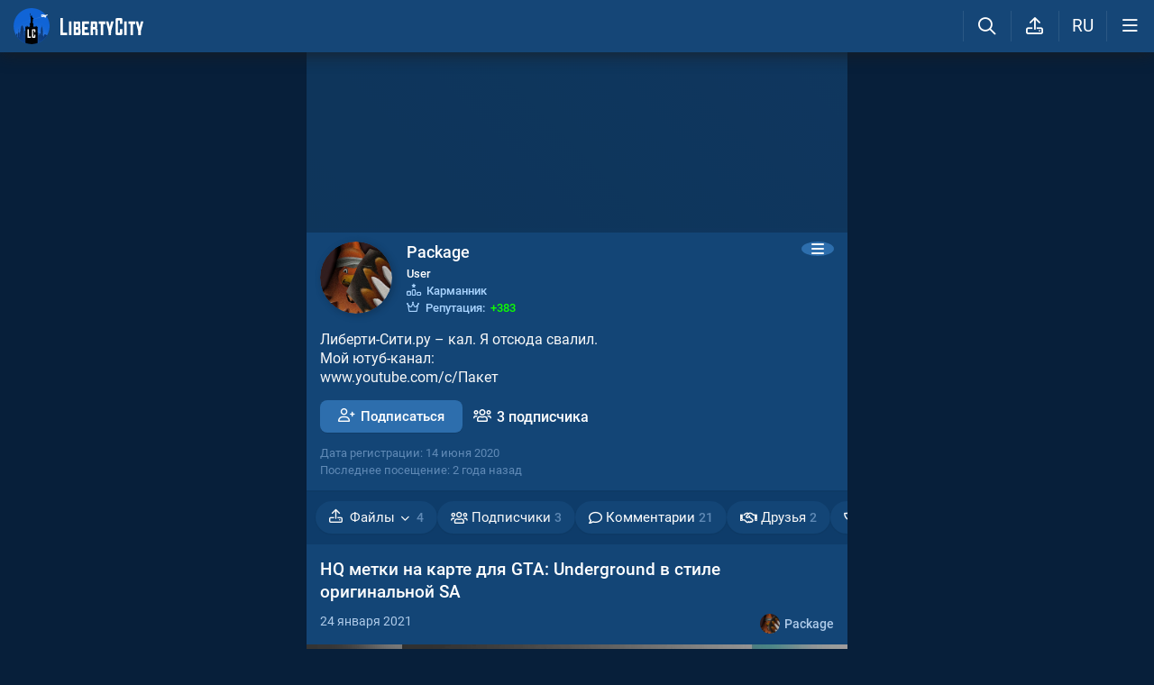

--- FILE ---
content_type: text/html; charset=UTF-8
request_url: https://libertycity.ru/engine/ajax/profile_ajax.php
body_size: 3104
content:
{"error":"","result":"\n\n<div class=\"fileblock  menup\">\n    <h3><a class=\"a_title pjx\"  href=\"https:\/\/libertycity.ru\/files\/gta-san-andreas\/152705-hq-metki-na-karte-dlja-gta-underground.html\">HQ метки на карте для GTA: Underground в стиле оригинальной SA<\/a>\n        \n        \n        \n    <\/h3>\n    \n    <div class=\"files_int top\">\n        \n        <div class=\"icons\">24 января 2021<\/div>\n        \n        \n        <a class=\"l_ks file_uploader\" onClick=\"return dropdownmenu(this, event, UserMenu('href=&quot;https:\/\/libertycity.ru\/user\/Package\/&quot;', '500235', '5', 'Package'), '170px')\" onMouseout=\"delayhidemenu()\" href=\"https:\/\/libertycity.ru\/user\/Package\/\"><span class=\"uava\"><img class=\"ava_img\" src=\"\/uploads\/fotos\/lc_1642615229.jpg?1642182792\"><\/span><spanc class=\"name\">Package<\/span><\/a>\n    <\/div>\n    \n    <div class=\"images\">\n        <div class=\"images_gallery_parent \">\n            <ul class=\"images_gallery\">\n                <li data-thumb=\"https:\/\/files.libertycity.ru\/download\/gtasa_textures\/thumbs\/2021-01\/hq-metki-na-karte-dlja-gta-underground_1686006355_403312.webp\" data-src=\"https:\/\/files.libertycity.ru\/download\/gtasa_textures\/fulls\/2021-01\/hq-metki-na-karte-dlja-gta-underground_1686006355_403312.webp\"><img itemprop=\"image\" alt=\"HQ метки на карте для GTA: Underground в стиле оригинальной SA \/ GTA San Andreas\" src=\"data:image\/svg+xml,%3Csvg xmlns='http:\/\/www.w3.org\/2000\/svg' viewBox='0 0 1200 675'%3E%3C\/svg%3E\" class=\"lazyload\" data-src=\"https:\/\/files.libertycity.ru\/download\/gtasa_textures\/thumbs\/2021-01\/hq-metki-na-karte-dlja-gta-underground_1686006355_403312.webp\" \/><\/li><li data-thumb=\"https:\/\/files.libertycity.ru\/download\/gtasa_textures\/thumbs\/2021-01\/hq-metki-na-karte-dlja-gta-underground_1686006355_753818.webp\" data-src=\"https:\/\/files.libertycity.ru\/download\/gtasa_textures\/fulls\/2021-01\/hq-metki-na-karte-dlja-gta-underground_1686006355_753818.webp\"><img itemprop=\"image\" alt=\"HQ метки на карте для GTA: Underground в стиле оригинальной SA \/ GTA San Andreas\" src=\"data:image\/svg+xml,%3Csvg xmlns='http:\/\/www.w3.org\/2000\/svg' viewBox='0 0 1200 675'%3E%3C\/svg%3E\" class=\"lazyload\" data-src=\"https:\/\/files.libertycity.ru\/download\/gtasa_textures\/thumbs\/2021-01\/hq-metki-na-karte-dlja-gta-underground_1686006355_753818.webp\" \/><\/li><li data-thumb=\"https:\/\/files.libertycity.ru\/download\/gtasa_textures\/thumbs\/2021-01\/hq-metki-na-karte-dlja-gta-underground_1686006355_129525.webp\" data-src=\"https:\/\/files.libertycity.ru\/download\/gtasa_textures\/fulls\/2021-01\/hq-metki-na-karte-dlja-gta-underground_1686006355_129525.webp\"><img itemprop=\"image\" alt=\"HQ метки на карте для GTA: Underground в стиле оригинальной SA \/ GTA San Andreas\" src=\"data:image\/svg+xml,%3Csvg xmlns='http:\/\/www.w3.org\/2000\/svg' viewBox='0 0 1200 675'%3E%3C\/svg%3E\" class=\"lazyload\" data-src=\"https:\/\/files.libertycity.ru\/download\/gtasa_textures\/thumbs\/2021-01\/hq-metki-na-karte-dlja-gta-underground_1686006355_129525.webp\" \/><\/li>\n            <\/ul>\n        <\/div>\n        \n    <\/div>\n    \n    <div class=\"other \"><a class=\"o_img active\" target=\"_blank\" href=\"https:\/\/files.libertycity.ru\/download\/gtasa_textures\/fulls\/2021-01\/hq-metki-na-karte-dlja-gta-underground_1686006355_403312.webp\"><img src=\"data:image\/svg+xml,%3Csvg xmlns='http:\/\/www.w3.org\/2000\/svg' viewBox='0 0 1200 675'%3E%3C\/svg%3E\" class=\"lazyload\" data-src=\"https:\/\/files.libertycity.ru\/download\/gtasa_textures\/thumbs\/2021-01\/hq-metki-na-karte-dlja-gta-underground_1686006355_403312.webp\" alt=\"HQ метки на карте для GTA: Underground в стиле оригинальной SA \/ GTA San Andreas\"  border=\"0\"><\/a><a class=\"o_img \" target=\"_blank\" href=\"https:\/\/files.libertycity.ru\/download\/gtasa_textures\/fulls\/2021-01\/hq-metki-na-karte-dlja-gta-underground_1686006355_753818.webp\"><img src=\"data:image\/svg+xml,%3Csvg xmlns='http:\/\/www.w3.org\/2000\/svg' viewBox='0 0 1200 675'%3E%3C\/svg%3E\" class=\"lazyload\" data-src=\"https:\/\/files.libertycity.ru\/download\/gtasa_textures\/thumbs\/2021-01\/hq-metki-na-karte-dlja-gta-underground_1686006355_753818.webp\" alt=\"HQ метки на карте для GTA: Underground в стиле оригинальной SA \/ GTA San Andreas\"  border=\"0\"><\/a><a class=\"o_img \" target=\"_blank\" href=\"https:\/\/files.libertycity.ru\/download\/gtasa_textures\/fulls\/2021-01\/hq-metki-na-karte-dlja-gta-underground_1686006355_129525.webp\"><img src=\"data:image\/svg+xml,%3Csvg xmlns='http:\/\/www.w3.org\/2000\/svg' viewBox='0 0 1200 675'%3E%3C\/svg%3E\" class=\"lazyload\" data-src=\"https:\/\/files.libertycity.ru\/download\/gtasa_textures\/thumbs\/2021-01\/hq-metki-na-karte-dlja-gta-underground_1686006355_129525.webp\" alt=\"HQ метки на карте для GTA: Underground в стиле оригинальной SA \/ GTA San Andreas\"  border=\"0\"><\/a><\/div>\n    \n    \n    <div class=\"files_int\">\n        <div class=\"icons_row\">\n            <div class=\"icons\"><i class=\"fa fa-download1\" aria-hidden=\"true\"><\/i>1.6K<\/div>\n            <div class=\"icons\"><i class=\"fa fa-file-archive-o\" aria-hidden=\"true\"><\/i>183.75 Кб<\/div>\n            \n            <div class=\"icons comments\"><i class=\"fa fa-comment\" aria-hidden=\"true\"><\/i>3<\/div>\n            \n        <\/div>\n    <\/div>\n    <div class=\"side_info\">\n        <div class=\"params\">\n            <div class=\"p_row\">\n                <div class=\"p_value\"><a class=\"l_ks pjx\" title=\"GTA San Andreas\" href=\"\/files\/gta-san-andreas\/\">GTA San Andreas<\/a> \/ <a class=\"l_ks pjx\" title=\"Моды \/ GTA San Andreas\" href=\"\/files\/gta-san-andreas\/mods\/\">Моды<\/a> \/ <a class=\"l_ks pjx\" title=\"Новые текстуры \/ GTA San Andreas\" href=\"\/files\/gta-san-andreas\/mods\/new-textures\/\">Новые текстуры<\/a><\/div>\n            <\/div>\n        <\/div>\n    <\/div>\n    \n    <div class=\"text_info\">\n        <div class=\"description\" id='file-id-152705' itemprop=\"description\">\n            Думаю, многим не нравятся метки на радаре в GTA: San Andreas из мобильного порта игры. Также, скорее всего, многим не нравятся новые добавленные метки...\n        <\/div>\n        \n        <div class=\"buttons\">\n            <a href=\"#\" class=\"nbut files_fav \" data-id=\"152705\">\n                <span class=\"not_infav\"><i class=\"fa fa-star-o\" aria-hidden=\"true\"><\/i>В избранное<\/span>\n                <span class=\"infav\"><i class=\"fa fa-star\" aria-hidden=\"true\"><\/i>В избранном<\/span>\n            <\/a>\n            <a href=\"https:\/\/libertycity.ru\/files\/gta-san-andreas\/152705-hq-metki-na-karte-dlja-gta-underground.html\" class=\"nbut shmemore pjx\">Подробнее<i class=\"fa fa-angle-right\"><\/i><\/a>\n        <\/div>\n        \n    <\/div>\n<\/div>\n\n\n<div class=\"fileblock  menup\">\n    <h3><a class=\"a_title pjx\"  href=\"https:\/\/libertycity.ru\/files\/gta-san-andreas\/152692-rusifikator-dlja-gta-underground.html\">Русификатор для GTA: Underground<\/a>\n        \n        \n        \n    <\/h3>\n    \n    <div class=\"files_int top\">\n        \n        <div class=\"icons\">24 января 2021<\/div>\n        \n        \n        <a class=\"l_ks file_uploader\" onClick=\"return dropdownmenu(this, event, UserMenu('href=&quot;https:\/\/libertycity.ru\/user\/Package\/&quot;', '500235', '5', 'Package'), '170px')\" onMouseout=\"delayhidemenu()\" href=\"https:\/\/libertycity.ru\/user\/Package\/\"><span class=\"uava\"><img class=\"ava_img\" src=\"\/uploads\/fotos\/lc_1642615229.jpg?1642182792\"><\/span><spanc class=\"name\">Package<\/span><\/a>\n    <\/div>\n    \n    <div class=\"images\">\n        <div class=\"images_gallery_parent \">\n            <ul class=\"images_gallery\">\n                <li data-thumb=\"https:\/\/files.libertycity.ru\/download\/gtasa_rus\/thumbs\/2021-01\/rusifikator-dlja-gta-underground_1686006355_564936.webp\" data-src=\"https:\/\/files.libertycity.ru\/download\/gtasa_rus\/fulls\/2021-01\/rusifikator-dlja-gta-underground_1686006355_564936.webp\"><img itemprop=\"image\" alt=\"Русификатор для GTA: Underground \/ GTA San Andreas\" src=\"data:image\/svg+xml,%3Csvg xmlns='http:\/\/www.w3.org\/2000\/svg' viewBox='0 0 1200 675'%3E%3C\/svg%3E\" class=\"lazyload\" data-src=\"https:\/\/files.libertycity.ru\/download\/gtasa_rus\/thumbs\/2021-01\/rusifikator-dlja-gta-underground_1686006355_564936.webp\" \/><\/li><li data-thumb=\"https:\/\/files.libertycity.ru\/download\/gtasa_rus\/thumbs\/2021-01\/rusifikator-dlja-gta-underground_1686006355_759516.webp\" data-src=\"https:\/\/files.libertycity.ru\/download\/gtasa_rus\/fulls\/2021-01\/rusifikator-dlja-gta-underground_1686006355_759516.webp\"><img itemprop=\"image\" alt=\"Русификатор для GTA: Underground \/ GTA San Andreas\" src=\"data:image\/svg+xml,%3Csvg xmlns='http:\/\/www.w3.org\/2000\/svg' viewBox='0 0 1200 675'%3E%3C\/svg%3E\" class=\"lazyload\" data-src=\"https:\/\/files.libertycity.ru\/download\/gtasa_rus\/thumbs\/2021-01\/rusifikator-dlja-gta-underground_1686006355_759516.webp\" \/><\/li><li data-thumb=\"https:\/\/files.libertycity.ru\/download\/gtasa_rus\/thumbs\/2021-01\/rusifikator-dlja-gta-underground_1686006355_536034.webp\" data-src=\"https:\/\/files.libertycity.ru\/download\/gtasa_rus\/fulls\/2021-01\/rusifikator-dlja-gta-underground_1686006355_536034.webp\"><img itemprop=\"image\" alt=\"Русификатор для GTA: Underground \/ GTA San Andreas\" src=\"data:image\/svg+xml,%3Csvg xmlns='http:\/\/www.w3.org\/2000\/svg' viewBox='0 0 1200 675'%3E%3C\/svg%3E\" class=\"lazyload\" data-src=\"https:\/\/files.libertycity.ru\/download\/gtasa_rus\/thumbs\/2021-01\/rusifikator-dlja-gta-underground_1686006355_536034.webp\" \/><\/li><li data-thumb=\"https:\/\/files.libertycity.ru\/download\/gtasa_rus\/thumbs\/2021-01\/rusifikator-dlja-gta-underground_1686006355_975403.webp\" data-src=\"https:\/\/files.libertycity.ru\/download\/gtasa_rus\/fulls\/2021-01\/rusifikator-dlja-gta-underground_1686006355_975403.webp\"><img itemprop=\"image\" alt=\"Русификатор для GTA: Underground \/ GTA San Andreas\" src=\"data:image\/svg+xml,%3Csvg xmlns='http:\/\/www.w3.org\/2000\/svg' viewBox='0 0 1200 675'%3E%3C\/svg%3E\" class=\"lazyload\" data-src=\"https:\/\/files.libertycity.ru\/download\/gtasa_rus\/thumbs\/2021-01\/rusifikator-dlja-gta-underground_1686006355_975403.webp\" \/><\/li><li data-thumb=\"https:\/\/files.libertycity.ru\/download\/gtasa_rus\/thumbs\/2021-01\/rusifikator-dlja-gta-underground_1686006355_883362.webp\" data-src=\"https:\/\/files.libertycity.ru\/download\/gtasa_rus\/fulls\/2021-01\/rusifikator-dlja-gta-underground_1686006355_883362.webp\"><img itemprop=\"image\" alt=\"Русификатор для GTA: Underground \/ GTA San Andreas\" src=\"data:image\/svg+xml,%3Csvg xmlns='http:\/\/www.w3.org\/2000\/svg' viewBox='0 0 1200 675'%3E%3C\/svg%3E\" class=\"lazyload\" data-src=\"https:\/\/files.libertycity.ru\/download\/gtasa_rus\/thumbs\/2021-01\/rusifikator-dlja-gta-underground_1686006355_883362.webp\" \/><\/li><li data-thumb=\"https:\/\/files.libertycity.ru\/download\/gtasa_rus\/thumbs\/2021-01\/rusifikator-dlja-gta-underground_1686006355_991082.webp\" data-src=\"https:\/\/files.libertycity.ru\/download\/gtasa_rus\/fulls\/2021-01\/rusifikator-dlja-gta-underground_1686006355_991082.webp\"><img itemprop=\"image\" alt=\"Русификатор для GTA: Underground \/ GTA San Andreas\" src=\"data:image\/svg+xml,%3Csvg xmlns='http:\/\/www.w3.org\/2000\/svg' viewBox='0 0 1200 675'%3E%3C\/svg%3E\" class=\"lazyload\" data-src=\"https:\/\/files.libertycity.ru\/download\/gtasa_rus\/thumbs\/2021-01\/rusifikator-dlja-gta-underground_1686006355_991082.webp\" \/><\/li><li data-thumb=\"https:\/\/files.libertycity.ru\/download\/gtasa_rus\/thumbs\/2021-01\/rusifikator-dlja-gta-underground_1686006355_146477.webp\" data-src=\"https:\/\/files.libertycity.ru\/download\/gtasa_rus\/fulls\/2021-01\/rusifikator-dlja-gta-underground_1686006355_146477.webp\"><img itemprop=\"image\" alt=\"Русификатор для GTA: Underground \/ GTA San Andreas\" src=\"data:image\/svg+xml,%3Csvg xmlns='http:\/\/www.w3.org\/2000\/svg' viewBox='0 0 1200 675'%3E%3C\/svg%3E\" class=\"lazyload\" data-src=\"https:\/\/files.libertycity.ru\/download\/gtasa_rus\/thumbs\/2021-01\/rusifikator-dlja-gta-underground_1686006355_146477.webp\" \/><\/li>\n            <\/ul>\n        <\/div>\n        \n    <\/div>\n    \n    <div class=\"other \"><a class=\"o_img active\" target=\"_blank\" href=\"https:\/\/files.libertycity.ru\/download\/gtasa_rus\/fulls\/2021-01\/rusifikator-dlja-gta-underground_1686006355_564936.webp\"><img src=\"data:image\/svg+xml,%3Csvg xmlns='http:\/\/www.w3.org\/2000\/svg' viewBox='0 0 1200 675'%3E%3C\/svg%3E\" class=\"lazyload\" data-src=\"https:\/\/files.libertycity.ru\/download\/gtasa_rus\/thumbs\/2021-01\/rusifikator-dlja-gta-underground_1686006355_564936.webp\" alt=\"Русификатор для GTA: Underground \/ GTA San Andreas\"  border=\"0\"><\/a><a class=\"o_img \" target=\"_blank\" href=\"https:\/\/files.libertycity.ru\/download\/gtasa_rus\/fulls\/2021-01\/rusifikator-dlja-gta-underground_1686006355_759516.webp\"><img src=\"data:image\/svg+xml,%3Csvg xmlns='http:\/\/www.w3.org\/2000\/svg' viewBox='0 0 1200 675'%3E%3C\/svg%3E\" class=\"lazyload\" data-src=\"https:\/\/files.libertycity.ru\/download\/gtasa_rus\/thumbs\/2021-01\/rusifikator-dlja-gta-underground_1686006355_759516.webp\" alt=\"Русификатор для GTA: Underground \/ GTA San Andreas\"  border=\"0\"><\/a><a class=\"o_img more_img\" href=\"https:\/\/libertycity.ru\/files\/gta-san-andreas\/152692-rusifikator-dlja-gta-underground.html\"><span class=\"more_info\">+5<\/span><img itemprop=\"image\" src=\"data:image\/svg+xml,%3Csvg xmlns='http:\/\/www.w3.org\/2000\/svg' viewBox='0 0 1200 675'%3E%3C\/svg%3E\" class=\"lazyload\" data-src=\"https:\/\/files.libertycity.ru\/download\/gtasa_rus\/thumbs\/2021-01\/rusifikator-dlja-gta-underground_1686006355_536034.webp\"  alt=\"Русификатор для GTA: Underground \/ GTA San Andreas\"  border=\"0\"><\/a><\/div>\n    \n    \n    <div class=\"files_int\">\n        <div class=\"icons_row\">\n            <div class=\"icons\"><i class=\"fa fa-download1\" aria-hidden=\"true\"><\/i>2.1K<\/div>\n            <div class=\"icons\"><i class=\"fa fa-file-archive-o\" aria-hidden=\"true\"><\/i>3.28 Мб<\/div>\n            \n            <div class=\"icons comments\"><i class=\"fa fa-comment\" aria-hidden=\"true\"><\/i>20<\/div>\n            \n        <\/div>\n    <\/div>\n    <div class=\"side_info\">\n        <div class=\"params\">\n            <div class=\"p_row\">\n                <div class=\"p_value\"><a class=\"l_ks pjx\" title=\"GTA San Andreas\" href=\"\/files\/gta-san-andreas\/\">GTA San Andreas<\/a> \/ <a class=\"l_ks pjx\" title=\"Разные файлы \/ GTA San Andreas\" href=\"\/files\/gta-san-andreas\/various-files\/\">Разные файлы<\/a> \/ <a class=\"l_ks pjx\" title=\"Переводы и локализации \/ GTA San Andreas\" href=\"\/files\/gta-san-andreas\/various-files\/localizations\/\">Переводы и локализации<\/a><\/div>\n            <\/div>\n        <\/div>\n    <\/div>\n    \n    <div class=\"text_info\">\n        <div class=\"description\" id='file-id-152692' itemprop=\"description\">\n            GTA: Underground - это глобальнейший мод для GTA: San Andreas, который объединяет все города из 3D-Вселенной GTA (III, VC, SA, Advance, LCS, VCS, Bull...\n        <\/div>\n        \n        <div class=\"buttons\">\n            <a href=\"#\" class=\"nbut files_fav \" data-id=\"152692\">\n                <span class=\"not_infav\"><i class=\"fa fa-star-o\" aria-hidden=\"true\"><\/i>В избранное<\/span>\n                <span class=\"infav\"><i class=\"fa fa-star\" aria-hidden=\"true\"><\/i>В избранном<\/span>\n            <\/a>\n            <a href=\"https:\/\/libertycity.ru\/files\/gta-san-andreas\/152692-rusifikator-dlja-gta-underground.html\" class=\"nbut shmemore pjx\">Подробнее<i class=\"fa fa-angle-right\"><\/i><\/a>\n        <\/div>\n        \n    <\/div>\n<\/div>\n<div class=\"banner_in_fl\">\r\n<div class=\"thisad\" align=\"center\">\r\n\r\n\r\n\r\n<ins data-fallback=\"yandex_rtb_R-A-1820434-17\" class=\"adsbygoogle\"\r\n     style=\"display:block\"\r\n     data-ad-format=\"fluid\"\r\n     data-ad-layout-key=\"-53+br-4-1x+n1\"\r\n     data-ad-client=\"ca-pub-9658988082123914\"\r\n     data-ad-slot=\"2866631014\"><\/ins>\r\n\r\n\r\n\r\n<\/div>\r\n<\/div>\n\n<div class=\"fileblock  menup\">\n    <h3><a class=\"a_title pjx\"  href=\"https:\/\/libertycity.ru\/files\/gta-vice-city\/143867-full-hd-intro-1080p-dlja-gta-re-liberty.html\">Full HD Intro (1080p) для GTA Re: Liberty City Stories (Re: LCS)<\/a>\n        \n        \n        \n    <\/h3>\n    \n    <div class=\"files_int top\">\n        \n        <div class=\"icons\">19 августа 2020<\/div>\n        \n        \n        <a class=\"l_ks file_uploader\" onClick=\"return dropdownmenu(this, event, UserMenu('href=&quot;https:\/\/libertycity.ru\/user\/Package\/&quot;', '500235', '5', 'Package'), '170px')\" onMouseout=\"delayhidemenu()\" href=\"https:\/\/libertycity.ru\/user\/Package\/\"><span class=\"uava\"><img class=\"ava_img\" src=\"\/uploads\/fotos\/lc_1642615229.jpg?1642182792\"><\/span><spanc class=\"name\">Package<\/span><\/a>\n    <\/div>\n    \n    <div class=\"images\">\n        <div class=\"images_gallery_parent \">\n            <ul class=\"images_gallery\">\n                <li data-thumb=\"https:\/\/files.libertycity.ru\/download\/gtavc_othermods\/thumbs\/2020-08\/full-hd-intro-1080p-dlja-gta-re-liberty_1686004967_139949.webp\" data-src=\"https:\/\/files.libertycity.ru\/download\/gtavc_othermods\/fulls\/2020-08\/full-hd-intro-1080p-dlja-gta-re-liberty_1686004967_139949.webp\"><img itemprop=\"image\" alt=\"Full HD Intro (1080p) для GTA Re: Liberty City Stories (Re: LCS) \/ GTA Vice City\" src=\"data:image\/svg+xml,%3Csvg xmlns='http:\/\/www.w3.org\/2000\/svg' viewBox='0 0 1200 675'%3E%3C\/svg%3E\" class=\"lazyload\" data-src=\"https:\/\/files.libertycity.ru\/download\/gtavc_othermods\/thumbs\/2020-08\/full-hd-intro-1080p-dlja-gta-re-liberty_1686004967_139949.webp\" \/><\/li><li data-thumb=\"https:\/\/files.libertycity.ru\/download\/gtavc_othermods\/thumbs\/2020-08\/full-hd-intro-1080p-dlja-gta-re-liberty_1686004967_371315.webp\" data-src=\"https:\/\/files.libertycity.ru\/download\/gtavc_othermods\/fulls\/2020-08\/full-hd-intro-1080p-dlja-gta-re-liberty_1686004967_371315.webp\"><img itemprop=\"image\" alt=\"Full HD Intro (1080p) для GTA Re: Liberty City Stories (Re: LCS) \/ GTA Vice City\" src=\"data:image\/svg+xml,%3Csvg xmlns='http:\/\/www.w3.org\/2000\/svg' viewBox='0 0 1200 675'%3E%3C\/svg%3E\" class=\"lazyload\" data-src=\"https:\/\/files.libertycity.ru\/download\/gtavc_othermods\/thumbs\/2020-08\/full-hd-intro-1080p-dlja-gta-re-liberty_1686004967_371315.webp\" \/><\/li><li data-thumb=\"https:\/\/files.libertycity.ru\/download\/gtavc_othermods\/thumbs\/2020-08\/full-hd-intro-1080p-dlja-gta-re-liberty_1686004967_289029.webp\" data-src=\"https:\/\/files.libertycity.ru\/download\/gtavc_othermods\/fulls\/2020-08\/full-hd-intro-1080p-dlja-gta-re-liberty_1686004967_289029.webp\"><img itemprop=\"image\" alt=\"Full HD Intro (1080p) для GTA Re: Liberty City Stories (Re: LCS) \/ GTA Vice City\" src=\"data:image\/svg+xml,%3Csvg xmlns='http:\/\/www.w3.org\/2000\/svg' viewBox='0 0 1200 675'%3E%3C\/svg%3E\" class=\"lazyload\" data-src=\"https:\/\/files.libertycity.ru\/download\/gtavc_othermods\/thumbs\/2020-08\/full-hd-intro-1080p-dlja-gta-re-liberty_1686004967_289029.webp\" \/><\/li><li data-thumb=\"https:\/\/files.libertycity.ru\/download\/gtavc_othermods\/thumbs\/2020-08\/full-hd-intro-1080p-dlja-gta-re-liberty_1686004967_199094.webp\" data-src=\"https:\/\/files.libertycity.ru\/download\/gtavc_othermods\/fulls\/2020-08\/full-hd-intro-1080p-dlja-gta-re-liberty_1686004967_199094.webp\"><img itemprop=\"image\" alt=\"Full HD Intro (1080p) для GTA Re: Liberty City Stories (Re: LCS) \/ GTA Vice City\" src=\"data:image\/svg+xml,%3Csvg xmlns='http:\/\/www.w3.org\/2000\/svg' viewBox='0 0 1200 675'%3E%3C\/svg%3E\" class=\"lazyload\" data-src=\"https:\/\/files.libertycity.ru\/download\/gtavc_othermods\/thumbs\/2020-08\/full-hd-intro-1080p-dlja-gta-re-liberty_1686004967_199094.webp\" \/><\/li>\n            <\/ul>\n        <\/div>\n        \n    <\/div>\n    \n    <div class=\"other \"><a class=\"o_img active\" target=\"_blank\" href=\"https:\/\/files.libertycity.ru\/download\/gtavc_othermods\/fulls\/2020-08\/full-hd-intro-1080p-dlja-gta-re-liberty_1686004967_139949.webp\"><img src=\"data:image\/svg+xml,%3Csvg xmlns='http:\/\/www.w3.org\/2000\/svg' viewBox='0 0 1200 675'%3E%3C\/svg%3E\" class=\"lazyload\" data-src=\"https:\/\/files.libertycity.ru\/download\/gtavc_othermods\/thumbs\/2020-08\/full-hd-intro-1080p-dlja-gta-re-liberty_1686004967_139949.webp\" alt=\"Full HD Intro (1080p) для GTA Re: Liberty City Stories (Re: LCS) \/ GTA Vice City\"  border=\"0\"><\/a><a class=\"o_img \" target=\"_blank\" href=\"https:\/\/files.libertycity.ru\/download\/gtavc_othermods\/fulls\/2020-08\/full-hd-intro-1080p-dlja-gta-re-liberty_1686004967_371315.webp\"><img src=\"data:image\/svg+xml,%3Csvg xmlns='http:\/\/www.w3.org\/2000\/svg' viewBox='0 0 1200 675'%3E%3C\/svg%3E\" class=\"lazyload\" data-src=\"https:\/\/files.libertycity.ru\/download\/gtavc_othermods\/thumbs\/2020-08\/full-hd-intro-1080p-dlja-gta-re-liberty_1686004967_371315.webp\" alt=\"Full HD Intro (1080p) для GTA Re: Liberty City Stories (Re: LCS) \/ GTA Vice City\"  border=\"0\"><\/a><\/div>\n    \n    \n    <div class=\"files_int\">\n        <div class=\"icons_row\">\n            <div class=\"icons\"><i class=\"fa fa-download1\" aria-hidden=\"true\"><\/i>1.1K<\/div>\n            <div class=\"icons\"><i class=\"fa fa-file-archive-o\" aria-hidden=\"true\"><\/i>100.83 Мб<\/div>\n            \n            <div class=\"icons comments\"><i class=\"fa fa-comment\" aria-hidden=\"true\"><\/i>5<\/div>\n            \n        <\/div>\n    <\/div>\n    <div class=\"side_info\">\n        <div class=\"params\">\n            <div class=\"p_row\">\n                <div class=\"p_value\"><a class=\"l_ks pjx\" title=\"GTA Vice City\" href=\"\/files\/gta-vice-city\/\">GTA Vice City<\/a> \/ <a class=\"l_ks pjx\" title=\"Моды \/ GTA Vice City\" href=\"\/files\/gta-vice-city\/mods\/\">Моды<\/a> \/ <a class=\"l_ks pjx\" title=\"Разные моды \/ GTA Vice City\" href=\"\/files\/gta-vice-city\/mods\/various-mods\/\">Разные моды<\/a><\/div>\n            <\/div>\n        <\/div>\n    <\/div>\n    \n    <div class=\"text_info\">\n        <div class=\"description\" id='file-id-143867' itemprop=\"description\">\n             Улучшенное до Full HD (1080p) качества интро для модификации GTA Re: Liberty City Stories.   ПРИМЕЧАНИЕ!!!:  Идеальный показ гарантирован только на м...\n        <\/div>\n        \n        <div class=\"buttons\">\n            <a href=\"#\" class=\"nbut files_fav \" data-id=\"143867\">\n                <span class=\"not_infav\"><i class=\"fa fa-star-o\" aria-hidden=\"true\"><\/i>В избранное<\/span>\n                <span class=\"infav\"><i class=\"fa fa-star\" aria-hidden=\"true\"><\/i>В избранном<\/span>\n            <\/a>\n            <a href=\"https:\/\/libertycity.ru\/files\/gta-vice-city\/143867-full-hd-intro-1080p-dlja-gta-re-liberty.html\" class=\"nbut shmemore pjx\">Подробнее<i class=\"fa fa-angle-right\"><\/i><\/a>\n        <\/div>\n        \n    <\/div>\n<\/div>\n\n\n<div class=\"fileblock  menup\">\n    <h3><a class=\"a_title pjx\"  href=\"https:\/\/libertycity.ru\/files\/gta-vice-city\/143864-rusifikator-dlja-gta-re-liberty-city.html\">Русификатор для GTA Re: Liberty City Stories Beta 5.0 от Package (v2.0)<\/a>\n        \n        \n        \n    <\/h3>\n    \n    <div class=\"files_int top\">\n        \n        <div class=\"icons\">18 августа 2020<\/div>\n        \n        \n        <a class=\"l_ks file_uploader\" onClick=\"return dropdownmenu(this, event, UserMenu('href=&quot;https:\/\/libertycity.ru\/user\/Package\/&quot;', '500235', '5', 'Package'), '170px')\" onMouseout=\"delayhidemenu()\" href=\"https:\/\/libertycity.ru\/user\/Package\/\"><span class=\"uava\"><img class=\"ava_img\" src=\"\/uploads\/fotos\/lc_1642615229.jpg?1642182792\"><\/span><spanc class=\"name\">Package<\/span><\/a>\n    <\/div>\n    \n    <div class=\"images\">\n        <div class=\"images_gallery_parent \">\n            <ul class=\"images_gallery\">\n                <li data-thumb=\"https:\/\/files.libertycity.ru\/download\/gtavc_rus\/thumbs\/2020-08\/rusifikator-dlja-gta-re-liberty-city_1685411672_1159.webp\" data-src=\"https:\/\/files.libertycity.ru\/download\/gtavc_rus\/fulls\/2020-08\/rusifikator-dlja-gta-re-liberty-city_1685411672_1159.webp\"><img itemprop=\"image\" alt=\"Русификатор для GTA Re: Liberty City Stories Beta 5.0 от Package (v2.0) \/ GTA Vice City\" src=\"data:image\/svg+xml,%3Csvg xmlns='http:\/\/www.w3.org\/2000\/svg' viewBox='0 0 1200 675'%3E%3C\/svg%3E\" class=\"lazyload\" data-src=\"https:\/\/files.libertycity.ru\/download\/gtavc_rus\/thumbs\/2020-08\/rusifikator-dlja-gta-re-liberty-city_1685411672_1159.webp\" \/><\/li><li data-thumb=\"https:\/\/files.libertycity.ru\/download\/gtavc_rus\/thumbs\/2020-08\/rusifikator-dlja-gta-re-liberty-city_1685411672_826951.webp\" data-src=\"https:\/\/files.libertycity.ru\/download\/gtavc_rus\/fulls\/2020-08\/rusifikator-dlja-gta-re-liberty-city_1685411672_826951.webp\"><img itemprop=\"image\" alt=\"Русификатор для GTA Re: Liberty City Stories Beta 5.0 от Package (v2.0) \/ GTA Vice City\" src=\"data:image\/svg+xml,%3Csvg xmlns='http:\/\/www.w3.org\/2000\/svg' viewBox='0 0 1200 675'%3E%3C\/svg%3E\" class=\"lazyload\" data-src=\"https:\/\/files.libertycity.ru\/download\/gtavc_rus\/thumbs\/2020-08\/rusifikator-dlja-gta-re-liberty-city_1685411672_826951.webp\" \/><\/li><li data-thumb=\"https:\/\/files.libertycity.ru\/download\/gtavc_rus\/thumbs\/2020-08\/rusifikator-dlja-gta-re-liberty-city_1685411672_364666.webp\" data-src=\"https:\/\/files.libertycity.ru\/download\/gtavc_rus\/fulls\/2020-08\/rusifikator-dlja-gta-re-liberty-city_1685411672_364666.webp\"><img itemprop=\"image\" alt=\"Русификатор для GTA Re: Liberty City Stories Beta 5.0 от Package (v2.0) \/ GTA Vice City\" src=\"data:image\/svg+xml,%3Csvg xmlns='http:\/\/www.w3.org\/2000\/svg' viewBox='0 0 1200 675'%3E%3C\/svg%3E\" class=\"lazyload\" data-src=\"https:\/\/files.libertycity.ru\/download\/gtavc_rus\/thumbs\/2020-08\/rusifikator-dlja-gta-re-liberty-city_1685411672_364666.webp\" \/><\/li><li data-thumb=\"https:\/\/files.libertycity.ru\/download\/gtavc_rus\/thumbs\/2020-08\/rusifikator-dlja-gta-re-liberty-city_1685411672_15045.webp\" data-src=\"https:\/\/files.libertycity.ru\/download\/gtavc_rus\/fulls\/2020-08\/rusifikator-dlja-gta-re-liberty-city_1685411672_15045.webp\"><img itemprop=\"image\" alt=\"Русификатор для GTA Re: Liberty City Stories Beta 5.0 от Package (v2.0) \/ GTA Vice City\" src=\"data:image\/svg+xml,%3Csvg xmlns='http:\/\/www.w3.org\/2000\/svg' viewBox='0 0 1200 675'%3E%3C\/svg%3E\" class=\"lazyload\" data-src=\"https:\/\/files.libertycity.ru\/download\/gtavc_rus\/thumbs\/2020-08\/rusifikator-dlja-gta-re-liberty-city_1685411672_15045.webp\" \/><\/li><li data-thumb=\"https:\/\/files.libertycity.ru\/download\/gtavc_rus\/thumbs\/2020-08\/rusifikator-dlja-gta-re-liberty-city_1685411672_765117.webp\" data-src=\"https:\/\/files.libertycity.ru\/download\/gtavc_rus\/fulls\/2020-08\/rusifikator-dlja-gta-re-liberty-city_1685411672_765117.webp\"><img itemprop=\"image\" alt=\"Русификатор для GTA Re: Liberty City Stories Beta 5.0 от Package (v2.0) \/ GTA Vice City\" src=\"data:image\/svg+xml,%3Csvg xmlns='http:\/\/www.w3.org\/2000\/svg' viewBox='0 0 1200 675'%3E%3C\/svg%3E\" class=\"lazyload\" data-src=\"https:\/\/files.libertycity.ru\/download\/gtavc_rus\/thumbs\/2020-08\/rusifikator-dlja-gta-re-liberty-city_1685411672_765117.webp\" \/><\/li><li data-thumb=\"https:\/\/files.libertycity.ru\/download\/gtavc_rus\/thumbs\/2020-08\/rusifikator-dlja-gta-re-liberty-city_1685411672_334584.webp\" data-src=\"https:\/\/files.libertycity.ru\/download\/gtavc_rus\/fulls\/2020-08\/rusifikator-dlja-gta-re-liberty-city_1685411672_334584.webp\"><img itemprop=\"image\" alt=\"Русификатор для GTA Re: Liberty City Stories Beta 5.0 от Package (v2.0) \/ GTA Vice City\" src=\"data:image\/svg+xml,%3Csvg xmlns='http:\/\/www.w3.org\/2000\/svg' viewBox='0 0 1200 675'%3E%3C\/svg%3E\" class=\"lazyload\" data-src=\"https:\/\/files.libertycity.ru\/download\/gtavc_rus\/thumbs\/2020-08\/rusifikator-dlja-gta-re-liberty-city_1685411672_334584.webp\" \/><\/li><li data-thumb=\"https:\/\/files.libertycity.ru\/download\/gtavc_rus\/thumbs\/2020-08\/rusifikator-dlja-gta-re-liberty-city_1685411672_258693.webp\" data-src=\"https:\/\/files.libertycity.ru\/download\/gtavc_rus\/fulls\/2020-08\/rusifikator-dlja-gta-re-liberty-city_1685411672_258693.webp\"><img itemprop=\"image\" alt=\"Русификатор для GTA Re: Liberty City Stories Beta 5.0 от Package (v2.0) \/ GTA Vice City\" src=\"data:image\/svg+xml,%3Csvg xmlns='http:\/\/www.w3.org\/2000\/svg' viewBox='0 0 1200 675'%3E%3C\/svg%3E\" class=\"lazyload\" data-src=\"https:\/\/files.libertycity.ru\/download\/gtavc_rus\/thumbs\/2020-08\/rusifikator-dlja-gta-re-liberty-city_1685411672_258693.webp\" \/><\/li><li data-thumb=\"https:\/\/files.libertycity.ru\/download\/gtavc_rus\/thumbs\/2020-08\/rusifikator-dlja-gta-re-liberty-city_1685411672_393906.webp\" data-src=\"https:\/\/files.libertycity.ru\/download\/gtavc_rus\/fulls\/2020-08\/rusifikator-dlja-gta-re-liberty-city_1685411672_393906.webp\"><img itemprop=\"image\" alt=\"Русификатор для GTA Re: Liberty City Stories Beta 5.0 от Package (v2.0) \/ GTA Vice City\" src=\"data:image\/svg+xml,%3Csvg xmlns='http:\/\/www.w3.org\/2000\/svg' viewBox='0 0 1200 675'%3E%3C\/svg%3E\" class=\"lazyload\" data-src=\"https:\/\/files.libertycity.ru\/download\/gtavc_rus\/thumbs\/2020-08\/rusifikator-dlja-gta-re-liberty-city_1685411672_393906.webp\" \/><\/li>\n            <\/ul>\n        <\/div>\n        \n    <\/div>\n    \n    <div class=\"other \"><a class=\"o_img active\" target=\"_blank\" href=\"https:\/\/files.libertycity.ru\/download\/gtavc_rus\/fulls\/2020-08\/rusifikator-dlja-gta-re-liberty-city_1685411672_1159.webp\"><img src=\"data:image\/svg+xml,%3Csvg xmlns='http:\/\/www.w3.org\/2000\/svg' viewBox='0 0 1200 675'%3E%3C\/svg%3E\" class=\"lazyload\" data-src=\"https:\/\/files.libertycity.ru\/download\/gtavc_rus\/thumbs\/2020-08\/rusifikator-dlja-gta-re-liberty-city_1685411672_1159.webp\" alt=\"Русификатор для GTA Re: Liberty City Stories Beta 5.0 от Package (v2.0) \/ GTA Vice City\"  border=\"0\"><\/a><a class=\"o_img \" target=\"_blank\" href=\"https:\/\/files.libertycity.ru\/download\/gtavc_rus\/fulls\/2020-08\/rusifikator-dlja-gta-re-liberty-city_1685411672_826951.webp\"><img src=\"data:image\/svg+xml,%3Csvg xmlns='http:\/\/www.w3.org\/2000\/svg' viewBox='0 0 1200 675'%3E%3C\/svg%3E\" class=\"lazyload\" data-src=\"https:\/\/files.libertycity.ru\/download\/gtavc_rus\/thumbs\/2020-08\/rusifikator-dlja-gta-re-liberty-city_1685411672_826951.webp\" alt=\"Русификатор для GTA Re: Liberty City Stories Beta 5.0 от Package (v2.0) \/ GTA Vice City\"  border=\"0\"><\/a><a class=\"o_img more_img\" href=\"https:\/\/libertycity.ru\/files\/gta-vice-city\/143864-rusifikator-dlja-gta-re-liberty-city.html\"><span class=\"more_info\">+6<\/span><img itemprop=\"image\" src=\"data:image\/svg+xml,%3Csvg xmlns='http:\/\/www.w3.org\/2000\/svg' viewBox='0 0 1200 675'%3E%3C\/svg%3E\" class=\"lazyload\" data-src=\"https:\/\/files.libertycity.ru\/download\/gtavc_rus\/thumbs\/2020-08\/rusifikator-dlja-gta-re-liberty-city_1685411672_364666.webp\"  alt=\"Русификатор для GTA Re: Liberty City Stories Beta 5.0 от Package (v2.0) \/ GTA Vice City\"  border=\"0\"><\/a><\/div>\n    \n    \n    <div class=\"files_int\">\n        <div class=\"icons_row\">\n            <div class=\"icons\"><i class=\"fa fa-download1\" aria-hidden=\"true\"><\/i>6.4K<\/div>\n            <div class=\"icons\"><i class=\"fa fa-file-archive-o\" aria-hidden=\"true\"><\/i>2.41 Мб<\/div>\n            \n            <div class=\"icons comments\"><i class=\"fa fa-comment\" aria-hidden=\"true\"><\/i>14<\/div>\n            \n        <\/div>\n    <\/div>\n    <div class=\"side_info\">\n        <div class=\"params\">\n            <div class=\"p_row\">\n                <div class=\"p_value\"><a class=\"l_ks pjx\" title=\"GTA Vice City\" href=\"\/files\/gta-vice-city\/\">GTA Vice City<\/a> \/ <a class=\"l_ks pjx\" title=\"Разные файлы \/ GTA Vice City\" href=\"\/files\/gta-vice-city\/various-files\/\">Разные файлы<\/a> \/ <a class=\"l_ks pjx\" title=\"Переводы и локализации \/ GTA Vice City\" href=\"\/files\/gta-vice-city\/various-files\/localizations\/\">Переводы и локализации<\/a><\/div>\n            <\/div>\n        <\/div>\n    <\/div>\n    \n    <div class=\"text_info\">\n        <div class=\"description\" id='file-id-143864' itemprop=\"description\">\n             Качественный русификатор, сделанный с нуля. Эксклюзивно для модификации GTA Re: Liberty City Stories!   Особенности:  - Качественные шрифты; - Более ...\n        <\/div>\n        \n        <div class=\"buttons\">\n            <a href=\"#\" class=\"nbut files_fav \" data-id=\"143864\">\n                <span class=\"not_infav\"><i class=\"fa fa-star-o\" aria-hidden=\"true\"><\/i>В избранное<\/span>\n                <span class=\"infav\"><i class=\"fa fa-star\" aria-hidden=\"true\"><\/i>В избранном<\/span>\n            <\/a>\n            <a href=\"https:\/\/libertycity.ru\/files\/gta-vice-city\/143864-rusifikator-dlja-gta-re-liberty-city.html\" class=\"nbut shmemore pjx\">Подробнее<i class=\"fa fa-angle-right\"><\/i><\/a>\n        <\/div>\n        \n    <\/div>\n<\/div>\n","showmore":"0","offset":"0","title":"Последние добавленные файлы"}

--- FILE ---
content_type: text/html; charset=utf-8
request_url: https://www.google.com/recaptcha/api2/aframe
body_size: 264
content:
<!DOCTYPE HTML><html><head><meta http-equiv="content-type" content="text/html; charset=UTF-8"></head><body><script nonce="XIC78dqcc9loPJjesuzBSQ">/** Anti-fraud and anti-abuse applications only. See google.com/recaptcha */ try{var clients={'sodar':'https://pagead2.googlesyndication.com/pagead/sodar?'};window.addEventListener("message",function(a){try{if(a.source===window.parent){var b=JSON.parse(a.data);var c=clients[b['id']];if(c){var d=document.createElement('img');d.src=c+b['params']+'&rc='+(localStorage.getItem("rc::a")?sessionStorage.getItem("rc::b"):"");window.document.body.appendChild(d);sessionStorage.setItem("rc::e",parseInt(sessionStorage.getItem("rc::e")||0)+1);localStorage.setItem("rc::h",'1770022670026');}}}catch(b){}});window.parent.postMessage("_grecaptcha_ready", "*");}catch(b){}</script></body></html>

--- FILE ---
content_type: application/javascript
request_url: https://libertycity.ru/js/all/lc_uploader.js?6371
body_size: 2343
content:
var image_holder_tmp = '<div class="holder"><i class="fa fa-times-circle" aria-hidden="true"></i><a href="{img}" class="lg_this" target="_blank"><img class="aimg" src="{img}"></a></div>';

load_stylesheet('/minified/uploader_css-rev' + css_num + '.css', 0, function () {

  $("body").on("click", ".upload_image_i .upload_image", function (e) {
    e.preventDefault();

    var module = $(this).attr("data-module");
    var act = $(this).attr("data-act");
    var upload_act = $(this).parent();


    $.post("/engine/ajax/file_upload_ajax.php", {
      action: 'get_form',
      module: module,
      act: act
    }, function (data) {
      $("body").append(data.result);
      if ($(window).width() > 500) var wwidth = 500;
      else var wwidth = $(window).width();

      $('.upload_image_c').dialog({
        width: wwidth,
        modal: true,
        close: function (event, ui) {
          $('.c_image_cropper').remove();
          $(this).remove();
        },
        buttons: [
          {
            text: lmm('603-cancel'),
            click: function () {
              $(this).dialog("close")
            },
          },
          {
            text: lmm('725-save'),
            click: function (e) {
              var images = $(".upload_image_c .file_preview .preview");

              if (images.length > 0) {
                upload_act.find(".result_image div").remove();
                upload_act.find(".result_image").append(images.html()).show();
                upload_act.find(".upload_image").hide();
                var res_images = [];
                upload_act.find(".result_image .aimg").each(function () {
                  res_images.push($(this).attr("src"));
                })
                upload_act.attr("data-images", res_images.join(',')).trigger("change");
              }
              $(this).dialog("close")
            },
          },
          {
            text: lmm('726-del-current-pic'),
            click: function () {
              upload_act.find(".result_image div").remove();
              upload_act.attr("data-images", "").trigger("change");
              $(this).dialog("close")
            },
          },
        ],
        open: function (event, ui) {
          $(".ui-widget-overlay").css({
            opacity: '0.6'
          });

          var c_button = $('#upload_image_u');

          // Import image
          var inputImage = document.getElementById('upload_image_u');

          inputImage.onchange = function () {

            var files = this.files;
            var file;

            if (files && files.length) {

              c_button.prop("disabled", true).parent().addClass("disabled").next().text('Загрузка...');

              var formData = new FormData();
              formData.append('module', module);
              formData.append('act', act);
              formData.append('action', 'image_check');

              var files_upl = [];

              for (var i = 0; i < files.length; ++i) {
                files_upl.push(files[i]);
              }

              for (var i = 0; i < files_upl.length; i++) formData.append('files[]', files_upl[i]);

              $.ajax({
                url: '/engine/ajax/file_upload_ajax.php',
                data: formData,
                type: 'POST',
                contentType: false, // NEEDED, DON'T OMIT THIS (requires jQuery 1.6+)
                processData: false, // NEEDED, DON'T OMIT THIS
                dataType: "json",
                success: function (data) {
                  c_button.prop("disabled", false).parent().removeClass("disabled").next().text('Выбрать с устройства');
                  if (data.error) {
                    DLEalert(data.error, dle_info);
                  } else {

                    //for (var i = 0; i < data.image.length; ++i) {
                    if ($('.upload_image_c').attr("data-crop") == "1") cropper_image_crop(data, module, act);
                    else vgt_files_upload(data.image[0].data, act, module);

                    //}

                  }
                }
              });


              inputImage.value = null;

            }
          };

          $(this).find(".remote button:not(:disabled)").click(function (e) {
            if ($.trim($('.upload_image_c .remote .niceinput').val()) == "") DLEalert('Укажите ссылку на картинку!', dle_info);
            else {
              var remoteb = $(this);
              remoteb.prop("disabled", true).text("Загрузка...");
              e.preventDefault();
              $.post("/engine/ajax/file_upload_ajax.php", {
                action: 'image_check',
                module: module,
                act: act,
                url: $('.upload_image_c .remote .niceinput').val()
              }, function (data) {
                remoteb.prop("disabled", false).text("Загрузить");
                if (data.error) {
                  DLEalert(data.error, dle_info);
                } else {

                  //for (var i = 0; i < data.image.length; ++i) {
                  if ($('.upload_image_c').attr("data-crop") == "1") cropper_image_crop(data, module, act);
                  else vgt_files_upload(data.image[0].data, act, module);

                  //}

                }
              }, 'json');
            }
            e.stopPropagation();
          });
          $("body").on("click", ".upload_image_c .preview .fa", function (e) {
            e.preventDefault();
            $(this).parent().remove();
            if ($.trim($(".upload_image_c .preview").html()) == "") $(".upload_image_c .file_preview").hide();
            e.stopPropagation();
          });
        }

      });
    }, 'json');


  });

});

function cropper_image_crop(data, module, act) {

  if ($(window).width() > 600) var cwidth = 600;
  else var cwidth = $(window).width() - 20;

  if ($(window).height() > 300) var cheight = 300;
  else var cheight = $(window).height() - 20;

  $('.c_image_cropper').dialog({
    width: cwidth,
    modal: true,
    close: function (event, ui) {
      if ($('.c_image_cropper .crop_img').length > 0) {
        $('.c_image_cropper .crop_img').cropper('destroy');
        $('.c_image_cropper .crop_img').remove();
      }
    },
    open: function (event, ui) {
      if (data.image[0].ext != "gif") var img = data.image[0].data;
      else var img = data.image[0].url;
      $('.c_image_cropper').append('<img class="crop_img" src="' + img + '" border="0" />');

      $(".c_image_cropper .crop_img").one('load', function () {

        var c_wi = $('.upload_image_c').attr("data-width");
        var c_he = $('.upload_image_c').attr("data-height");

        var min_w = Math.ceil((Math.ceil($('.c_image_cropper .crop_img').width() * c_wi)) / data.image[0].width);
        var min_h = Math.ceil((Math.ceil($('.c_image_cropper .crop_img').height() * c_he)) / data.image[0].height);

        $('.c_image_cropper .crop_img').cropper({
          aspectRatio: c_wi / c_he,
          minCropBoxWidth: min_w,
          minCropBoxHeight: min_h,
          viewMode: 1,
          zoomable: 0,
        });
      }).each(function () {
        if (this.complete) $(this).trigger('load');
      });
    },
    buttons: [
      {
        text: lmm('725-save'),
        click: function (e) {
          $(e.target).prop("disabled", true).addClass("disabled").text(lmm('727-progress'));
          var dg = $(this);
          var opts = $('.c_image_cropper .crop_img').cropper('getData');

          //if (data.image[0].ext != "gif") var file = $('.c_image_cropper .crop_img').cropper('getCroppedCanvas').toDataURL('image/png');
          //else var file = data.image[0].url;
          var file = data.image[0].url;
          cper = $(".c_image_cropper .crop_img").data('cropper') // Get the instance
          cropBox = cper.cropBox;
          cropBox['orig_width'] = $(".c_image_cropper .cropper-canvas").width();
          cropBox['orig_height'] = $(".c_image_cropper .cropper-canvas").height();
          vgt_files_upload(file, act, module, dg, cropBox, opts, e.target);
        }
      },
      {
        text: lmm('603-cancel'),
        click: function () {
          $(this).dialog("close")
        },
      },
    ]
  })
}


function vgt_files_upload(file, act, module, dg, cropBox = '', opts = '', target = false) {
  console.log(cropBox);
  console.log(opts);
  $.post("/engine/ajax/file_upload_ajax.php", {
    action: 'upload',
    module: module,
    act: act,
    data: file,
    opts: opts,
    cropBox: cropBox
  }, function (data) {
    if (data.error) {
      if (target) $(target).prop("disabled", false).removeClass("disabled").text(lmm('725-save'));
      DLEalert(data.error, dle_info);
    } else {
      if ($('.upload_image_c').attr("data-multiple") == "") $(".upload_image_c .preview").html("");
      $(".upload_image_c .file_preview").show().find(".preview").append(data.result);
      if (typeof (dg) != 'undefined') dg.dialog("close")
    }
  }, 'json');
}
